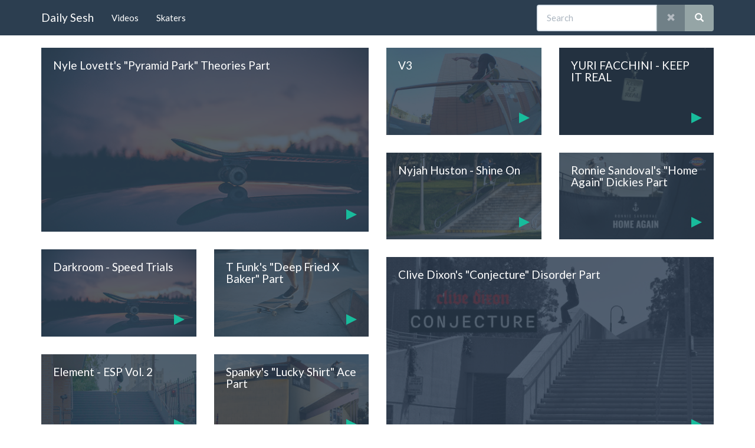

--- FILE ---
content_type: text/html; charset=UTF-8
request_url: https://dailysesh.com/videos
body_size: 2244
content:
<!DOCTYPE html>
<html lang="en">
<head>
    <meta charset="utf-8">
    <meta http-equiv="X-UA-Compatible" content="IE=edge">
    <meta name="viewport" content="width=device-width, initial-scale=1">

    <!-- CSRF Token -->
    <meta name="csrf-token" content="dCYvnu21ZLayfDvclxknnjxk7Xc7gINNJP9rtOk8">

    <title>
                    Skateboard Videos | Daily Sesh
            </title>

    <!-- Styles -->
    <link href="https://dailysesh.com/css/app.css" rel="stylesheet">
</head>
<body>
    <script defer src="https://fp.suth.me/data.js" data-website-id="e8ab521c-638b-4e69-a01c-5b9899f540a4"></script>
<script>
    (function(i,s,o,g,r,a,m){i['GoogleAnalyticsObject']=r;i[r]=i[r]||function(){
        (i[r].q=i[r].q||[]).push(arguments)},i[r].l=1*new Date();a=s.createElement(o),
            m=s.getElementsByTagName(o)[0];a.async=1;a.src=g;m.parentNode.insertBefore(a,m)
    })(window,document,'script','https://www.google-analytics.com/analytics.js','ga');

    ga('create', 'UA-2760212-10', 'auto');
    ga('send', 'pageview');

</script>

    <div id="app">
        <nav class="navbar navbar-default navbar-static-top">
            <div class="container">
                <div class="navbar-header">

                    <!-- Collapsed Hamburger -->
                    <button type="button" class="navbar-toggle collapsed" data-toggle="collapse" data-target="#app-navbar-collapse">
                        <span class="sr-only">Toggle Navigation</span>
                        <span class="icon-bar"></span>
                        <span class="icon-bar"></span>
                        <span class="icon-bar"></span>
                    </button>

                    <!-- Branding Image -->
                    <a class="navbar-brand" href="https://dailysesh.com">
                        Daily Sesh
                    </a>
                </div>

                <div class="collapse navbar-collapse" id="app-navbar-collapse">
                    <!-- Left Side Of Navbar -->
                    <ul class="nav navbar-nav">
                        <li><a href="https://dailysesh.com/videos">Videos</a>
                        <li><a href="https://dailysesh.com/skaters">Skaters</a>
                    </ul>

                    <!-- Right Side Of Navbar -->
                    <ais-index
    app-id="V87WOHJQHC"
    api-key="2a9fbb90f18c31304219a9e768712b26"
    index-name="prod_videos"
    :auto-search="false"
    :class-names="{'ais-index': 'navbar-form navbar-right'}"
>
    <div class="dropdown open">
        <ais-search-box>
            <div class="input-group">
                <ais-input
                    placeholder="Search"
                    :class-names="{'ais-input': 'form-control'}"
                ></ais-input>

                <span class="input-group-btn">
                    <ais-clear :class-names="{'ais-clear': 'btn btn-default'}">
                        <span class="glyphicon glyphicon-remove" aria-hidden="true"></span>
                    </ais-clear>
                    <button class="btn btn-default" type="submit">
                        <span class="glyphicon glyphicon-search" aria-hidden="true"></span>
                    </button>
                </span>
            </div><!-- /input-group -->
        </ais-search-box>
        <ais-results inline-template>
            <ul class="dropdown-menu" v-if="searchStore.query.length > 0">
                <li v-for="result in results" :key="result.id">
                    <a :href="'/videos/' + result.slug"><ais-highlight :result="result" attribute-name="title"></ais-highlight></a>
                </li>
                <li class="disabled" v-if="results.length == 0">
                    <a>No Results</a>
                </li>
                <li role="separator" class="divider"></li>
                <li>
                    <span class="text-center"><ais-powered-by></ais-powered-by></span>
                </li>
            </ul>
        </ais-results>
    </div>
</ais-index>

                    <ul class="nav navbar-nav navbar-right">
                        <!-- Authentication Links -->
                                                    
                            
                                            </ul>
                </div>
            </div>
        </nav>

        
    <div class="container">
    <div class="row">
                    <div class="col-sm-6">
                <div class="row">
                                                                        <div class="col-sm-12">
                                <a href="https://dailysesh.com/videos/nyle-lovett-s-pyramid-park-theories-part" class="video-thumbnail">
    <img src="/images/default/2.jpg">
    <h4 class="caption">Nyle Lovett&#039;s &quot;Pyramid Park&quot; Theories Part</h4>
    </a>
                            </div>
                                                                                                <div class="col-sm-6">
                                <a href="https://dailysesh.com/videos/darkroom-speed-trials" class="video-thumbnail">
    <img src="/images/default/2.jpg">
    <h4 class="caption">Darkroom - Speed Trials</h4>
            <span class="featured">Featured</span>
    </a>
                            </div>
                                                                                                <div class="col-sm-6">
                                <a href="https://dailysesh.com/videos/t-funk-s-deep-fried-x-baker-part" class="video-thumbnail">
    <img src="/images/default/4.jpg">
    <h4 class="caption">T Funk&#039;s &quot;Deep Fried X Baker&quot; Part</h4>
            <span class="featured">Featured</span>
    </a>
                            </div>
                                                                                                <div class="col-sm-6">
                                <a href="https://dailysesh.com/videos/element-esp-vol-2" class="video-thumbnail">
    <img src="/storage/461/conversions/thumbnail.jpg">
    <h4 class="caption">Element - ESP Vol. 2</h4>
    </a>
                            </div>
                                                                                                <div class="col-sm-6">
                                <a href="https://dailysesh.com/videos/spanky-s-lucky-shirt-ace-part" class="video-thumbnail">
    <img src="/storage/459/conversions/thumbnail.jpg">
    <h4 class="caption">Spanky&#039;s &quot;Lucky Shirt&quot; Ace Part</h4>
            <span class="featured">Featured</span>
    </a>
                            </div>
                                                            </div>
            </div>
                            <div class="col-sm-6">
                <div class="row">
                                                                        <div class="col-sm-6">
                                <a href="https://dailysesh.com/videos/v3" class="video-thumbnail">
    <img src="/storage/460/conversions/thumbnail.jpg">
    <h4 class="caption">V3</h4>
    </a>
                            </div>
                                                                                                <div class="col-sm-6">
                                <a href="https://dailysesh.com/videos/yuri-facchini-keep-it-real" class="video-thumbnail">
    <img src="/storage/453/conversions/thumbnail.jpg">
    <h4 class="caption">YURI FACCHINI - KEEP IT REAL</h4>
    </a>
                            </div>
                                                                                                <div class="col-sm-6">
                                <a href="https://dailysesh.com/videos/nyjah-huston-shine-on" class="video-thumbnail">
    <img src="/storage/454/conversions/thumbnail.jpg">
    <h4 class="caption">Nyjah Huston - Shine On</h4>
    </a>
                            </div>
                                                                                                <div class="col-sm-6">
                                <a href="https://dailysesh.com/videos/ronnie-sandoval-s-home-again-dickies-part" class="video-thumbnail">
    <img src="/storage/455/conversions/thumbnail.jpg">
    <h4 class="caption">Ronnie Sandoval&#039;s &quot;Home Again&quot; Dickies Part</h4>
    </a>
                            </div>
                                                                                                <div class="col-sm-12">
                                <a href="https://dailysesh.com/videos/clive-dixon-s-conjecture-disorder-part" class="video-thumbnail">
    <img src="/storage/456/conversions/thumbnail.jpg">
    <h4 class="caption">Clive Dixon&#039;s &quot;Conjecture&quot; Disorder Part</h4>
            <span class="featured">Featured</span>
    </a>
                            </div>
                                                            </div>
            </div>
            </div>
</div>

    <div class="container text-center">
        <ul class="pagination">
        
                    <li class="disabled"><span>&laquo;</span></li>
        
        
                    
            
            
                                                                        <li class="active"><span>1</span></li>
                                                                                <li><a href="https://dailysesh.com/videos?page=2">2</a></li>
                                                                                <li><a href="https://dailysesh.com/videos?page=3">3</a></li>
                                                                                <li><a href="https://dailysesh.com/videos?page=4">4</a></li>
                                                                                <li><a href="https://dailysesh.com/videos?page=5">5</a></li>
                                                                                <li><a href="https://dailysesh.com/videos?page=6">6</a></li>
                                                                                <li><a href="https://dailysesh.com/videos?page=7">7</a></li>
                                                                                <li><a href="https://dailysesh.com/videos?page=8">8</a></li>
                                                                    
                            <li class="disabled"><span>...</span></li>
            
            
                                
            
            
                                                                        <li><a href="https://dailysesh.com/videos?page=56">56</a></li>
                                                                                <li><a href="https://dailysesh.com/videos?page=57">57</a></li>
                                                        
        
                    <li><a href="https://dailysesh.com/videos?page=2" rel="next">&raquo;</a></li>
            </ul>

    </div>

    </div>

    <!-- Scripts -->
    <script src="https://dailysesh.com/js/app.js"></script>
<script defer src="https://static.cloudflareinsights.com/beacon.min.js/vcd15cbe7772f49c399c6a5babf22c1241717689176015" integrity="sha512-ZpsOmlRQV6y907TI0dKBHq9Md29nnaEIPlkf84rnaERnq6zvWvPUqr2ft8M1aS28oN72PdrCzSjY4U6VaAw1EQ==" data-cf-beacon='{"version":"2024.11.0","token":"67dd2f2d2606461f8c20ced1191730d1","r":1,"server_timing":{"name":{"cfCacheStatus":true,"cfEdge":true,"cfExtPri":true,"cfL4":true,"cfOrigin":true,"cfSpeedBrain":true},"location_startswith":null}}' crossorigin="anonymous"></script>
</body>
</html>
